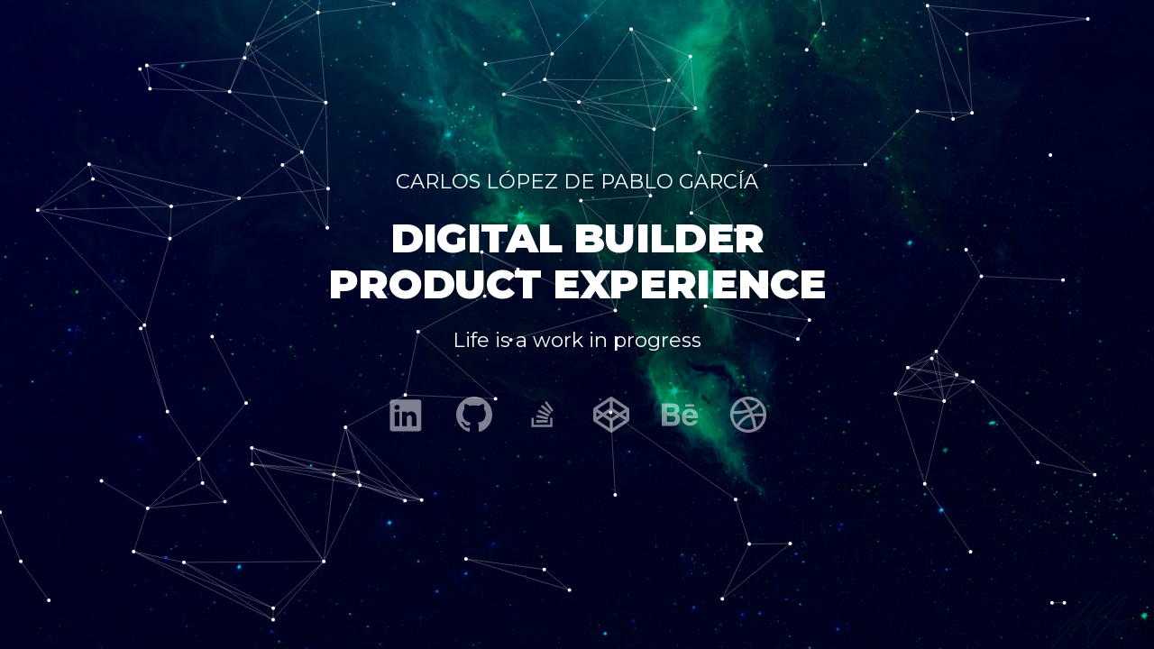

--- FILE ---
content_type: text/html; charset=UTF-8
request_url: https://www.lopezdepablo.com/
body_size: 7054
content:
<!DOCTYPE html>
<html>

<head>
  <meta charset="UTF-8">
  <title>Carlos López de Pablo García - Digital Builder Product Experience</title>
  <meta name="viewport" content="width=device-width, initial-scale=1">
  
  <link rel="stylesheet" href="https://cdnjs.cloudflare.com/ajax/libs/meyer-reset/2.0/reset.min.css">

  <link rel='stylesheet prefetch' href='https://fonts.googleapis.com/css?family=Montserrat:400,400i,700,700i,900,900i'>

      <style>
* {
  -webkit-box-sizing: border-box;
  -moz-box-sizing: border-box;
  box-sizing: border-box;
}

html, body {
  width: 100%;
  height: 100%;
  overflow: hidden;
}

body {
  background: #0074D9;
  font-family: 'Montserrat', sans-serif;
  color: #fff;
  line-height: 1.3;
}

#particles {
  background-image: url("background.jpg");
  background-position: center center;
  background-size: cover;
  background-repeat: no-repeat;
  background-color: #00BCD4;
  background-blend-mode: multiply;
  width: 100%;
  height: 100%;
  overflow: hidden;
}

.overlay {
  position: fixed;
  top: 0;
  left: 0;
  width: 100%;
  height: 100%;
  display: block;
}

#hero {
  display: flex;
  align-items: center;
  flex-direction: column;
  justify-content: center;
  position: absolute;
  top: 0;
  left: 0;
  width: 100%;
  height: 100%;
  text-align: center;
  padding: 0 2em;
  font-size: 1em;
}

h1 {
  text-transform: uppercase;
  font-size: 1.4em;
  margin-bottom: 1em;
}

h2 {
  text-transform: uppercase;
  font-size: 2.8em;
  font-weight: 900;
  letter-spacing: -0.015em;
  line-height: 1.15;
}

p {
  margin: 1em 0 0;
  padding: 0;
  font-size: 1.4em;
}

.links {
  padding: 2em;
}
.links > a {
  display: inline-block;
  margin: .25em;
  padding: .75em;
  border-radius: 50%;
}
.links > a > svg {
  display: block;
  font-size: 2.5em;
  width: 1em;
  height: 1em;
  fill: #FFF;
  opacity: 0.5;
}
.links > a:hover {
  background: rgba(255, 255, 255, 0.15);
}
.links > a:hover > svg {
  opacity: 1;
}

@media (max-width: 600px) {
  #hero {
    font-size: 0.8em;
  }
}

    </style>

  
  
  
  
</head>

<body translate="no" >

  <div id="particles">
  <div class="overlay"></div>
  <div id="hero">
    <h1>Carlos López de Pablo García</h1>
    <h2>Digital Builder<br>Product Experience</h2>
    <p>Life is a work in progress</p>
    <div class="links">
      
      <a href="https://www.linkedin.com/in/carlos-lopez-de-pablo-garcia-3a2976137/" target="_blank">
        <svg viewBox="0 0 56.693 56.693"><g><path d="M30.071,27.101v-0.077c-0.016,0.026-0.033,0.052-0.05,0.077H30.071z"/><path d="M49.265,4.667H7.145c-2.016,0-3.651,1.596-3.651,3.563v42.613c0,1.966,1.635,3.562,3.651,3.562h42.12   c2.019,0,3.654-1.597,3.654-3.562V8.23C52.919,6.262,51.283,4.667,49.265,4.667z M18.475,46.304h-7.465V23.845h7.465V46.304z    M14.743,20.777h-0.05c-2.504,0-4.124-1.725-4.124-3.88c0-2.203,1.67-3.88,4.223-3.88c2.554,0,4.125,1.677,4.175,3.88   C18.967,19.052,17.345,20.777,14.743,20.777z M45.394,46.304h-7.465V34.286c0-3.018-1.08-5.078-3.781-5.078   c-2.062,0-3.29,1.389-3.831,2.731c-0.197,0.479-0.245,1.149-0.245,1.821v12.543h-7.465c0,0,0.098-20.354,0-22.459h7.465v3.179   c0.992-1.53,2.766-3.709,6.729-3.709c4.911,0,8.594,3.211,8.594,10.11V46.304z"/></g></svg>
      </a>
      <a href="https://github.com/canvasplay" target="_blank">
        <svg viewBox="0 0 16 16"><path d="M8 0C3.58 0 0 3.58 0 8c0 3.54 2.29 6.53 5.47 7.59.4.07.55-.17.55-.38 0-.19-.01-.82-.01-1.49-2.01.37-2.53-.49-2.69-.94-.09-.23-.48-.94-.82-1.13-.28-.15-.68-.52-.01-.53.63-.01 1.08.58 1.23.82.72 1.21 1.87.87 2.33.66.07-.52.28-.87.51-1.07-1.78-.2-3.64-.89-3.64-3.95 0-.87.31-1.59.82-2.15-.08-.2-.36-1.02.08-2.12 0 0 .67-.21 2.2.82.64-.18 1.32-.27 2-.27.68 0 1.36.09 2 .27 1.53-1.04 2.2-.82 2.2-.82.44 1.1.16 1.92.08 2.12.51.56.82 1.27.82 2.15 0 3.07-1.87 3.75-3.65 3.95.29.25.54.73.54 1.48 0 1.07-.01 1.93-.01 2.2 0 .21.15.46.55.38A8.013 8.013 0 0 0 16 8c0-4.42-3.58-8-8-8z"></path></svg>
      </a>
      
      <a href="https://stackoverflow.com/users/1666709/canvasplay" target="_blank">
        <svg viewBox="0 0 120 120">
          <polygon points="84.4,93.8 84.4,70.6 92.1,70.6 92.1,101.5 22.6,101.5 22.6,70.6 30.3,70.6 30.3,93.8 "/>
          <path d="M38.8,68.4l37.8,7.9l1.6-7.6l-37.8-7.9L38.8,68.4z M43.8,50.4l35,16.3l3.2-7l-35-16.4L43.8,50.4z M53.5,33.2  l29.7,24.7l4.9-5.9L58.4,27.3L53.5,33.2z M72.7,14.9l-6.2,4.6l23,31l6.2-4.6L72.7,14.9z M38,86h38.6v-7.7H38V86z"/>
        </svg>
      </a>
      
      <a href="https://codepen.io/canvasplay/" target="_blank">
        
        <svg viewBox="0 0 100 100"><path d="M100 34.2c-.4-2.6-3.3-4-5.3-5.3-3.6-2.4-7.1-4.7-10.7-7.1-8.5-5.7-17.1-11.4-25.6-17.1-2-1.3-4-2.7-6-4-1.4-1-3.3-1-4.8 0-5.7 3.8-11.5 7.7-17.2 11.5L5.2 29C3 30.4.1 31.8 0 34.8c-.1 3.3 0 6.7 0 10v16c0 2.9-.6 6.3 2.1 8.1 6.4 4.4 12.9 8.6 19.4 12.9 8 5.3 16 10.7 24 16 2.2 1.5 4.4 3.1 7.1 1.3 2.3-1.5 4.5-3 6.8-4.5 8.9-5.9 17.8-11.9 26.7-17.8l9.9-6.6c.6-.4 1.3-.8 1.9-1.3 1.4-1 2-2.4 2-4.1V37.3c.1-1.1.2-2.1.1-3.1 0-.1 0 .2 0 0zM54.3 12.3L88 34.8 73 44.9 54.3 32.4V12.3zm-8.6 0v20L27.1 44.8 12 34.8l33.7-22.5zM8.6 42.8L19.3 50 8.6 57.2V42.8zm37.1 44.9L12 65.2l15-10.1 18.6 12.5v20.1zM50 60.2L34.8 50 50 39.8 65.2 50 50 60.2zm4.3 27.5v-20l18.6-12.5 15 10.1-33.6 22.4zm37.1-30.5L80.7 50l10.8-7.2-.1 14.4z"></path></svg>
        
      </a>
      <a href="https://www.behance.net/clopezdepablo" target="_blank">
        <svg viewBox="0 0 430.123 430.123">
          <path d="M388.432,119.12H280.659V92.35h107.782v26.77H388.432z M208.912,228.895   c6.954,10.771,10.429,23.849,10.429,39.203c0,15.878-3.918,30.122-11.889,42.704c-5.071,8.326-11.367,15.359-18.932,21.021 c-8.52,6.548-18.607,11.038-30.203,13.437c-11.633,2.403-24.224,3.617-37.787,3.617H0V81.247h129.25   c32.579,0.53,55.676,9.969,69.315,28.506c8.184,11.369,12.239,25.011,12.239,40.868c0,16.362-4.104,29.454-12.368,39.401   c-4.597,5.577-11.388,10.65-20.378,15.229C191.675,210.236,202.007,218.086,208.912,228.895z M61.722,186.76h56.632   c11.638,0,21.046-2.212,28.292-6.634c7.241-4.415,10.854-12.263,10.854-23.531c0-12.449-4.784-20.712-14.375-24.689   c-8.244-2.763-18.792-4.186-31.591-4.186H61.722V186.76z M162.953,264.275c0-13.902-5.682-23.513-17.023-28.67   c-6.342-2.931-15.29-4.429-26.763-4.536H61.722v71.322h56.556c11.619,0,20.612-1.521,27.102-4.694   C157.084,291.863,162.953,280.76,162.953,264.275z M428.419,220.736c1.302,8.756,1.891,21.46,1.652,38.065H290.493   c0.77,19.266,7.421,32.739,20.035,40.449c7.607,4.835,16.83,7.196,27.63,7.196c11.388,0,20.67-2.879,27.815-8.797   c3.893-3.137,7.327-7.565,10.296-13.152h51.16c-1.34,11.379-7.5,22.92-18.57,34.648c-17.151,18.641-41.205,27.988-72.097,27.988   c-25.52,0-48.011-7.883-67.533-23.592C249.772,307.777,240,282.211,240,246.746c0-33.257,8.773-58.712,26.378-76.43   c17.67-17.751,40.474-26.586,68.583-26.586c16.661,0,31.68,2.978,45.079,8.965c13.357,5.993,24.396,15.425,33.09,28.388   C420.998,192.499,426.058,205.699,428.419,220.736z M378.062,225.73c-0.938-13.322-5.386-23.405-13.395-30.296   c-7.943-6.91-17.866-10.379-29.706-10.379c-12.886,0-22.836,3.708-29.906,10.996c-7.118,7.273-11.547,17.161-13.362,29.68H378.062   L378.062,225.73z"></path>
        </svg>
      </a>
      
      <a href="https://dribbble.com/canvasplay" target="_blank">
        <svg viewBox="0 0 1000 1000"><path d="M0 500c0-90.667 22.334-174.333 67-251 44.667-76.667 105.334-137.333 182-182C325.667 22.333 409.334 0 500 0c90.667 0 174.334 22.333 251 67 76.667 44.667 137.334 105.333 182 182 44.667 76.667 67 160.333 67 251s-22.333 174.333-67 251c-44.666 76.667-105.333 137.333-182 182-76.666 44.667-160.333 67-251 67-90.666 0-174.333-22.333-251-67-76.666-44.667-137.333-105.333-182-182C22.334 674.333 0 590.667 0 500zm83 0c0 104 35 195.667 105 275 32-62.667 82.667-122.333 152-179 69.334-56.667 137-92.333 203-107-10-23.333-19.666-44.333-29-63-114.666 36.667-238.666 55-372 55-26 0-45.333-.333-58-1 0 2.667-.166 6-.5 10-.333 4-.5 7.333-.5 10zm13-103c14.667 1.333 36.334 2 65 2 111.334 0 217-15 317-45-50.666-90-106.333-165-167-225-52.666 26.667-97.833 63.667-135.5 111-37.666 47.333-64.166 99.667-79.5 157zm149 432c75.334 58.667 160.334 88 255 88 49.334 0 98.334-9.333 147-28-13.333-114-39.333-224.333-78-331-61.333 13.333-123.166 47-185.5 101C321.167 713 275 769.667 245 829zM398 97c58.667 60.667 113 136.333 163 227 90.667-38 159-86.333 205-145-77.333-64-166-96-266-96-34 0-68 4.667-102 14zm199 298c10 21.333 21.334 48.333 34 81 49.334-4.667 103-7 161-7 41.334 0 82.334 1 123 3-5.333-90.667-38-171.333-98-242-43.333 64.667-116.666 119.667-220 165zm59 151c34 98.667 57 200 69 304 52.667-34 95.667-77.667 129-131 33.334-53.333 53.334-111 60-173-48.666-3.333-93-5-133-5-36.666 0-78.333 1.667-125 5z"/></svg>
      </a>
      
    </div>
  </div>
</div>

    <script >

;(function(window, document) {
  "use strict";
  var pluginName = 'particleground';

  // http://youmightnotneedjquery.com/#deep_extend
  function extend(out) {
    out = out || {};
    for (var i = 1; i < arguments.length; i++) {
      var obj = arguments[i];
      if (!obj) continue;
      for (var key in obj) {
        if (obj.hasOwnProperty(key)) {
          if (typeof obj[key] === 'object')
            deepExtend(out[key], obj[key]);
          else
            out[key] = obj[key];
        }
      }
    }
    return out;
  };

  function Plugin(element, options) {
    var canvasSupport = !!document.createElement('canvas').getContext;
    var canvas;
    var ctx;
    var particles = [];
    var raf;
    var mouseX = 0;
    var mouseY = 0;
    var winW;
    var winH;
    var desktop = !navigator.userAgent.match(/(iPhone|iPod|iPad|Android|BlackBerry|BB10|mobi|tablet|opera mini|nexus 7)/i);
    var orientationSupport = !!window.DeviceOrientationEvent;
    var tiltX = 0;
    var pointerX;
    var pointerY;
    var tiltY = 0;
    var paused = false;

    options = extend({}, window[pluginName].defaults, options);

    /**
     * Init
     */
    function init() {
      if (!canvasSupport) { return; }

      //Create canvas
      canvas = document.createElement('canvas');
      canvas.className = 'pg-canvas';
      canvas.style.display = 'block';
      element.insertBefore(canvas, element.firstChild);
      ctx = canvas.getContext('2d');
      styleCanvas();

      // Create particles
      var numParticles = Math.round((canvas.width * canvas.height) / options.density);
      for (var i = 0; i < numParticles; i++) {
        var p = new Particle();
        p.setStackPos(i);
        particles.push(p);
      };

      window.addEventListener('resize', function() {
        resizeHandler();
      }, false);

      document.addEventListener('mousemove', function(e) {
        mouseX = e.pageX;
        mouseY = e.pageY;
      }, false);

      if (orientationSupport && !desktop) {
        window.addEventListener('deviceorientation', function () {
          // Contrain tilt range to [-30,30]
          tiltY = Math.min(Math.max(-event.beta, -30), 30);
          tiltX = Math.min(Math.max(-event.gamma, -30), 30);
        }, true);
      }

      draw();
      hook('onInit');
    }

    /**
     * Style the canvas
     */
    function styleCanvas() {
      canvas.width = element.offsetWidth;
      canvas.height = element.offsetHeight;
      ctx.fillStyle = options.dotColor;
      ctx.strokeStyle = options.lineColor;
      ctx.lineWidth = options.lineWidth;
    }

    /**
     * Draw particles
     */
    function draw() {
      if (!canvasSupport) { return; }

      winW = window.innerWidth;
      winH = window.innerHeight;

      // Wipe canvas
      ctx.clearRect(0, 0, canvas.width, canvas.height);

      // Update particle positions
      for (var i = 0; i < particles.length; i++) {
        particles[i].updatePosition();
      };
      // Draw particles
      for (var i = 0; i < particles.length; i++) {
        particles[i].draw();
      };

      // Call this function next time screen is redrawn
      if (!paused) {
        raf = requestAnimationFrame(draw);
      }
    }

    /**
     * Add/remove particles.
     */
    function resizeHandler() {
      // Resize the canvas
      styleCanvas();

      var elWidth = element.offsetWidth;
      var elHeight = element.offsetHeight;

      // Remove particles that are outside the canvas
      for (var i = particles.length - 1; i >= 0; i--) {
        if (particles[i].position.x > elWidth || particles[i].position.y > elHeight) {
          particles.splice(i, 1);
        }
      };

      // Adjust particle density
      var numParticles = Math.round((canvas.width * canvas.height) / options.density);
      if (numParticles > particles.length) {
        while (numParticles > particles.length) {
          var p = new Particle();
          particles.push(p);
        }
      } else if (numParticles < particles.length) {
        particles.splice(numParticles);
      }

      // Re-index particles
      for (i = particles.length - 1; i >= 0; i--) {
        particles[i].setStackPos(i);
      };
    }

    /**
     * Pause particle system
     */
    function pause() {
      paused = true;
    }

    /**
     * Start particle system
     */
    function start() {
      paused = false;
      draw();
    }

    /**
     * Particle
     */
    function Particle() {
      this.stackPos;
      this.active = true;
      this.layer = Math.ceil(Math.random() * 3);
      this.size = options.particleRadius;
      this.parallaxOffsetX = 0;
      this.parallaxOffsetY = 0;
      // Initial particle position
      this.position = {
        x: Math.ceil(Math.random() * canvas.width),
        y: Math.ceil(Math.random() * canvas.height)
      }
      // Random particle speed, within min and max values
      this.speed = {}
      switch (options.directionX) {
        case 'left':
          this.speed.x = +(-options.maxSpeedX + (Math.random() * options.maxSpeedX) - options.minSpeedX).toFixed(2);
          break;
        case 'right':
          this.speed.x = +((Math.random() * options.maxSpeedX) + options.minSpeedX).toFixed(2);
          break;
        default:
          this.speed.x = +((-options.maxSpeedX / 2) + (Math.random() * options.maxSpeedX)).toFixed(2);
          this.speed.x += this.speed.x > 0 ? options.minSpeedX : -options.minSpeedX;
          break;
      }
      switch (options.directionY) {
        case 'up':
          this.speed.y = +(-options.maxSpeedY + (Math.random() * options.maxSpeedY) - options.minSpeedY).toFixed(2);
          break;
        case 'down':
          this.speed.y = +((Math.random() * options.maxSpeedY) + options.minSpeedY).toFixed(2);
          break;
        default:
          this.speed.y = +((-options.maxSpeedY / 2) + (Math.random() * options.maxSpeedY)).toFixed(2);
          this.speed.x += this.speed.y > 0 ? options.minSpeedY : -options.minSpeedY;
          break;
      }
    }

    /**
     * Draw particle
     */
    Particle.prototype.draw = function() {
      // Draw circle
      ctx.beginPath();
      ctx.arc(this.position.x + this.parallaxOffsetX, this.position.y + this.parallaxOffsetY, this.size, 0, Math.PI * 2, true);
      ctx.closePath();
      ctx.fill();

      // Draw lines
      ctx.beginPath();
      // Iterate over all particles which are higher in the stack than this one
      for (var i = particles.length - 1; i > this.stackPos; i--) {
        var p2 = particles[i];

        // Pythagorus theorum to get distance between two points
        var a = this.position.x - p2.position.x
        var b = this.position.y - p2.position.y
        var dist = Math.sqrt((a * a) + (b * b)).toFixed(2);

        // If the two particles are in proximity, join them
        if (dist < options.proximity) {
          ctx.moveTo(this.position.x + this.parallaxOffsetX, this.position.y + this.parallaxOffsetY);
          if (options.curvedLines) {
            ctx.quadraticCurveTo(Math.max(p2.position.x, p2.position.x), Math.min(p2.position.y, p2.position.y), p2.position.x + p2.parallaxOffsetX, p2.position.y + p2.parallaxOffsetY);
          } else {
            ctx.lineTo(p2.position.x + p2.parallaxOffsetX, p2.position.y + p2.parallaxOffsetY);
          }
        }
      }
      ctx.stroke();
      ctx.closePath();
    }

    /**
     * update particle position
     */
    Particle.prototype.updatePosition = function() {
      if (options.parallax) {
        if (orientationSupport && !desktop) {
          // Map tiltX range [-30,30] to range [0,winW]
          var ratioX = (winW - 0) / (30 - -30);
          pointerX = (tiltX - -30) * ratioX + 0;
          // Map tiltY range [-30,30] to range [0,winH]
          var ratioY = (winH - 0) / (30 - -30);
          pointerY = (tiltY - -30) * ratioY + 0;
        } else {
          pointerX = mouseX;
          pointerY = mouseY;
        }
        // Calculate parallax offsets
        this.parallaxTargX = (pointerX - (winW / 2)) / (options.parallaxMultiplier * this.layer);
        this.parallaxOffsetX += (this.parallaxTargX - this.parallaxOffsetX) / 10; // Easing equation
        this.parallaxTargY = (pointerY - (winH / 2)) / (options.parallaxMultiplier * this.layer);
        this.parallaxOffsetY += (this.parallaxTargY - this.parallaxOffsetY) / 10; // Easing equation
      }

      var elWidth = element.offsetWidth;
      var elHeight = element.offsetHeight;

      switch (options.directionX) {
        case 'left':
          if (this.position.x + this.speed.x + this.parallaxOffsetX < 0) {
            this.position.x = elWidth - this.parallaxOffsetX;
          }
          break;
        case 'right':
          if (this.position.x + this.speed.x + this.parallaxOffsetX > elWidth) {
            this.position.x = 0 - this.parallaxOffsetX;
          }
          break;
        default:
          // If particle has reached edge of canvas, reverse its direction
          if (this.position.x + this.speed.x + this.parallaxOffsetX > elWidth || this.position.x + this.speed.x + this.parallaxOffsetX < 0) {
            this.speed.x = -this.speed.x;
          }
          break;
      }

      switch (options.directionY) {
        case 'up':
          if (this.position.y + this.speed.y + this.parallaxOffsetY < 0) {
            this.position.y = elHeight - this.parallaxOffsetY;
          }
          break;
        case 'down':
          if (this.position.y + this.speed.y + this.parallaxOffsetY > elHeight) {
            this.position.y = 0 - this.parallaxOffsetY;
          }
          break;
        default:
          // If particle has reached edge of canvas, reverse its direction
          if (this.position.y + this.speed.y + this.parallaxOffsetY > elHeight || this.position.y + this.speed.y + this.parallaxOffsetY < 0) {
            this.speed.y = -this.speed.y;
          }
          break;
      }

      // Move particle
      this.position.x += this.speed.x;
      this.position.y += this.speed.y;
    }

    /**
     * Setter: particle stacking position
     */
    Particle.prototype.setStackPos = function(i) {
      this.stackPos = i;
    }

    function option (key, val) {
      if (val) {
        options[key] = val;
      } else {
        return options[key];
      }
    }

    function destroy() {
      console.log('destroy');
      canvas.parentNode.removeChild(canvas);
      hook('onDestroy');
      if ($) {
        $(element).removeData('plugin_' + pluginName);
      }
    }

    function hook(hookName) {
      if (options[hookName] !== undefined) {
        options[hookName].call(element);
      }
    }

    init();

    return {
      option: option,
      destroy: destroy,
      start: start,
      pause: pause
    };
  }

  window[pluginName] = function(elem, options) {
    return new Plugin(elem, options);
  };

  window[pluginName].defaults = {
    minSpeedX: 0.1,
    maxSpeedX: 0.7,
    minSpeedY: 0.1,
    maxSpeedY: 0.7,
    directionX: 'center', // 'center', 'left' or 'right'. 'center' = dots bounce off edges
    directionY: 'center', // 'center', 'up' or 'down'. 'center' = dots bounce off edges
    density: 8000, // How many particles will be generated: one particle every n pixels
    dotColor: '#666666',
    lineColor: '#666666',
    particleRadius: 2, // Dot size
    lineWidth: 1,
    curvedLines: false,
    proximity: 100, // How close two dots need to be before they join
    parallax: true,
    parallaxMultiplier: 5, // The lower the number, the more extreme the parallax effect
    onInit: function() {},
    onDestroy: function() {}
  };

})(window, document);

/**
 * requestAnimationFrame polyfill by Erik Möller. fixes from Paul Irish and Tino Zijdel
 * @see: http://paulirish.com/2011/requestanimationframe-for-smart-animating/
 * @see: http://my.opera.com/emoller/blog/2011/12/20/requestanimationframe-for-smart-er-animating
 * @license: MIT license
 */
(function() {
    var lastTime = 0;
    var vendors = ['ms', 'moz', 'webkit', 'o'];
    for(var x = 0; x < vendors.length && !window.requestAnimationFrame; ++x) {
      window.requestAnimationFrame = window[vendors[x]+'RequestAnimationFrame'];
      window.cancelAnimationFrame = window[vendors[x]+'CancelAnimationFrame']
                                 || window[vendors[x]+'CancelRequestAnimationFrame'];
    }

    if (!window.requestAnimationFrame)
      window.requestAnimationFrame = function(callback, element) {
        var currTime = new Date().getTime();
        var timeToCall = Math.max(0, 16 - (currTime - lastTime));
        var id = window.setTimeout(function() { callback(currTime + timeToCall); },
          timeToCall);
        lastTime = currTime + timeToCall;
        return id;
      };

    if (!window.cancelAnimationFrame)
      window.cancelAnimationFrame = function(id) {
        clearTimeout(id);
      };
}());

document.addEventListener('DOMContentLoaded', function () {
  particleground(document.getElementById('particles'), {
    dotColor: '#FFF',
    lineColor: "rgba(255,255,255,.25)"
  });
}, false);
  </script>

  
  

</body>
</html>
